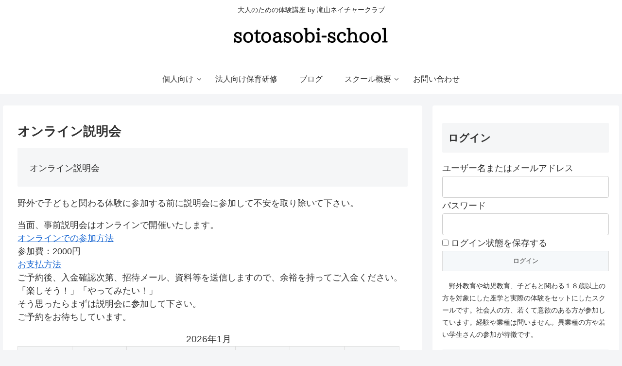

--- FILE ---
content_type: text/css
request_url: https://taki-nature.com/sotoasobi-school/wp/wp-content/plugins/copy-guard-hyper/inc/css/copy-guard-hyper.css?ver=6.8.3&fver=20220325125338
body_size: 57
content:
body {
    -webkit-touch-callout:none; 
    -webkit-user-select:none;
}

img {
    pointer-events: none!important;
}

a img {
    pointer-events:initial!important;
}